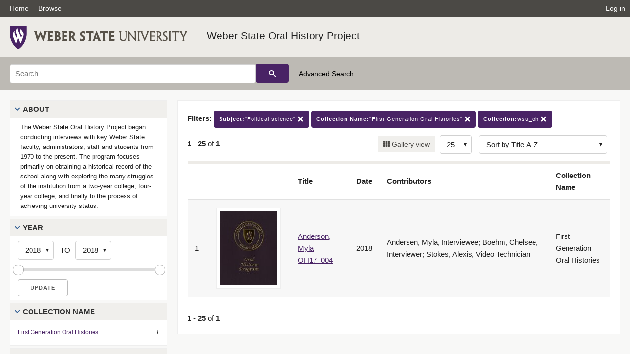

--- FILE ---
content_type: text/html; charset=UTF-8
request_url: https://digital.weber.edu/search?facet_subject_t=%22Political+science%22&facet_collection_name_t=%22First+Generation+Oral+Histories%22&facet_setname_s=wsu_oh
body_size: 3581
content:
<!doctype html>
<html lang="en">
	<head>
		<meta charset="utf-8">
		<meta name="viewport" content="width=device-width, initial-scale=1, shrink-to-fit=no">
		<title>Weber State Oral History Project |  | Weber State University</title>
		<link rel="shortcut icon" type="image/png" href="/themes/wsu/favicon.png" />
		<link rel="stylesheet" type="text/css" href="/css/normalize.min.css?v=1">
		<link rel="stylesheet" type="text/css" href="/css/skeleton.min.css?v=1">
		<link rel="stylesheet" type="text/css" href="/css/icons.css?v=3">
		<link rel="stylesheet" type="text/css" href="/css/main.css?v=48">
		<link rel="stylesheet" type="text/css" href="/css/imagezoom.css?v=3">
		<link rel="stylesheet" type="text/css" href="/css/carousel.css?v=2">
		<link rel="stylesheet" type="text/css" href="/css/fonts.css?v=1">
		<link rel="stylesheet" type="text/css" href="/themes/wsu/wsu.css?v=2">
<script src='/js/main.js?v=9'></script><script src='/js/slider.js?v=5'></script>
		<script>
			var _paq = window._paq = window._paq || [];
			_paq.push(['setCustomDimension', 1, 'wsu_oh']);
			_paq.push(["setDocumentTitle", document.domain + "/" + document.title]);
			_paq.push(['setDownloadClasses', 'download']);
			_paq.push(['trackPageView']);
			_paq.push(['enableLinkTracking']);
			(function() {
				var u="https://analytics.lib.utah.edu/";
				_paq.push(['setTrackerUrl', u+'matomo.php']);
				_paq.push(['setSiteId', '61']);
				var d=document, g=d.createElement('script'), s=d.getElementsByTagName('script')[0];
				g.async=true; g.defer=true; g.src=u+'matomo.js'; s.parentNode.insertBefore(g,s);
			})();

		</script>
		<noscript><p><img src="https://analytics.lib.utah.edu/matomo.php?idsite=61&amp;rec=1" style="border:0;" alt=""/></p></noscript>
		<script>log_stat({type:"2",});</script>
	</head>
	<body>
		<div class="header">
			<div class="nav">
				<div class="container-fluid">
					<ul class="main-nav">
<li><a href="/" >Home</a></li><li><a href="/browse" >Browse</a></li><li class="link_right"><a href="/login">Log in</a></li>					</ul>
				</div>
			</div>
		</div>
		<div class="main-header">
			<div class="container-fluid">
				<div>
<div class='collection-wrap'><a href='/' class='collection-logo'><img src='/themes/wsu/logo.png?v=1' title='Weber State University' alt='Weber State University'/></a><span class='collection-name wsu'><a class='title_link' href='/search?facet_setname_s=wsu_oh'>Weber State Oral History Project</a></span></div>				</div>
			</div>
		</div>
		<form action="/search" id="form_search" method="GET">
		<script>
		var search_defaults = {
			page       : 1,
			gallery    : 0,
			embargoed  : 0,
			q          : "",
			sq         : "",
			year_start : "",
			year_end   : "",
			rows       : 25,
			sort       : "rel",
			fd         : "title_t,date_t,contributors_t,collection_name_t",
		};
		</script>
		<script src="/js/search.js?v=11"></script>
		<div class="main-search">
			<div class="container-fluid">
<div class='main-search-input'><input id='search_box' type='text' name='q' placeholder='Search' value=''/><input type='hidden' name='sq' value=''/><input type='hidden' name='fd' value='title_t,date_t,contributors_t,collection_name_t'/><input type='hidden' name='rows' value='25'/><input type='hidden' name='sort' value='az_title asc'/><input type='hidden' name='page' value='1'/><input type='hidden' name='gallery' value='0'/><input type='hidden' name='embargoed' value='0'/><input type='hidden' name='year_start' value=''/><input type='hidden' name='year_end' value=''/><input type='hidden' name='facet_subject_t' value='&quot;Political science&quot;'/><input type='hidden' name='facet_collection_name_t' value='&quot;First Generation Oral Histories&quot;'/><input type='hidden' name='facet_setname_s' value='wsu_oh'/><button type='submit' class='submit-btn' title='Search' onclick='return before_search()'><i class='icon-search'></i></button><span class='advanced_search'><a href='/search/advanced'>Advanced Search</a></span></div>			</div>
		</div>
		</form>
<div class='toggle-facets'><a href='#' onclick='return toggle_refine()' id='toggle-link'>&nbsp;</a></div><div class='container-fluid'><div class='page'><div id='refine-search'>
		<div class='panel panel-default'>
			<div class='collapse-toggle panel-heading'>
				<h5 class='panel-title'>
					<a href='#' onclick="toggle_facet(this, 'facet_about'); return false;">About</a>
				</h5>
			</div>
			<div id='facet_about' class='panel-collapse'>
				<div class='about-body'>
					The Weber State Oral History Project began conducting interviews with key Weber State faculty, administrators, staff and students from 1970 to the present. The program focuses primarily on obtaining a historical record of the school along with exploring the many struggles of the institution from a two-year college, four-year college, and finally to the process of achieving university status.
				</div>
			</div>
		</div>
	<div class='panel panel-default'>
		<div class='collapse-toggle panel-heading '>
			<h5 class='panel-title'>
				<a href='#' onclick="toggle_facet(this, 'facet_year'); return false;">Year</a>
			</h5>
		</div>
	
	<div id='facet_year' class='panel-collapse'>
		<div class='panel-body'>
<div class='year-options'><select id='start_year' onchange="update_select_year(1, this, year_slider, 'rangestart_year', 'rangeend_year')" title='Start Year'><option value='2018' selected >2018</option></select><span class='year-to'>TO</span><select id='end_year' onchange="update_select_year(, this, year_slider, 'rangestart_year', 'rangeend_year')" title='End Year'><option value='2018' selected >2018</option></select></div>
	<div id='year_slider' class='slider' data-min='2018' data-max='2018' data-start_id='start_year' data-end_id='end_year'>
		<div id='rangestart_year' data-dropdown_id='rangestart_year' data-value='2018'></div>
		<div id='rangeend_year' data-dropdown_id='rangestart_year' data-value='2018'></div>
		<span class='slider-inner'></span>
	</div>

	<label class='year-update'>
		<input type='button' id='form_year_update' value='Update' class='small' onclick="change_form_slider('year_start', 'year_end', 'rangestart_year', 'rangeend_year', true)"/>
	</label>
</div></div>
	<script>
		year_slider = new Slider;
		year_slider.init(document.getElementById('year_slider'), slider_year_callback);
	</script>
</div><div class='panel panel-default'>
		<div class='collapse-toggle panel-heading '>
			<h5 class='panel-title'>
				<a href='#' onclick="toggle_facet(this, 'facet_facet_collection_name_t'); return false;">Collection Name</a>
			</h5>
		</div>
	
	<div id='facet_facet_collection_name_t' class='panel-collapse' >
		<div class='panel-body'>
<ul class='facet-values'><li><span class='facet-label'><a href='/search?facet_collection_name_t=%22First+Generation+Oral+Histories%22&amp;facet_subject_t=%22Political+science%22&amp;facet_setname_s=wsu_oh'>First Generation Oral Histories</a></span><span class='facet-count'>1</span></li></ul></div></div></div><div class='panel panel-default'>
		<div class='collapse-toggle panel-heading '>
			<h5 class='panel-title'>
				<a href='#' onclick="toggle_facet(this, 'facet_facet_subject_t'); return false;">Subject</a>
			</h5>
		</div>
	
	<div id='facet_facet_subject_t' class='panel-collapse' >
		<div class='panel-body'>
<ul class='facet-values'><li><span class='facet-label'><a href='/search?facet_subject_t=%22Economics%22&amp;facet_collection_name_t=%22First+Generation+Oral+Histories%22&amp;facet_setname_s=wsu_oh'>Economics</a></span><span class='facet-count'>1</span></li><li><span class='facet-label'><a href='/search?facet_subject_t=%22Educational+leadership%22&amp;facet_collection_name_t=%22First+Generation+Oral+Histories%22&amp;facet_setname_s=wsu_oh'>Educational leadership</a></span><span class='facet-count'>1</span></li><li><span class='facet-label'><a href='/search?facet_subject_t=%22First-generation+college+students%22&amp;facet_collection_name_t=%22First+Generation+Oral+Histories%22&amp;facet_setname_s=wsu_oh'>First-generation college students</a></span><span class='facet-count'>1</span></li><li><span class='facet-label'><a href='/search?facet_subject_t=%22Political+science%22&amp;facet_collection_name_t=%22First+Generation+Oral+Histories%22&amp;facet_setname_s=wsu_oh'>Political science</a></span><span class='facet-count'>1</span></li><li><span class='facet-label'><a href='/search?facet_subject_t=%22Service+learning%22&amp;facet_collection_name_t=%22First+Generation+Oral+Histories%22&amp;facet_setname_s=wsu_oh'>Service learning</a></span><span class='facet-count'>1</span></li><li style='display:none'><span class='facet-label'><a href='/search?facet_subject_t=%22Universities+and+colleges%22&amp;facet_collection_name_t=%22First+Generation+Oral+Histories%22&amp;facet_setname_s=wsu_oh'>Universities and colleges</a></span><span class='facet-count'>1</span></li><li class='facet-more'><span style='padding-top:5px' class='facet-label'><a class='bold' href='#' onclick='return show_more(this)'>More</a></span></li></ul></div></div></div><div class='panel panel-default'>
		<div class='collapse-toggle panel-heading collapsed'>
			<h5 class='panel-title'>
				<a href='#' onclick="toggle_facet(this, 'facet_facet_format_t'); return false;">Format</a>
			</h5>
		</div>
	
	<div id='facet_facet_format_t' class='panel-collapse' style='display: none'>
		<div class='panel-body'>
<ul class='facet-values'><li><span class='facet-label'><a href='/search?facet_format_t=%22application%2Fpdf%22&amp;facet_subject_t=%22Political+science%22&amp;facet_collection_name_t=%22First+Generation+Oral+Histories%22&amp;facet_setname_s=wsu_oh'>application/pdf</a></span><span class='facet-count'>1</span></li></ul></div></div></div></div><div class='search-results-container'><div class='search-constraints'><strong>Filters: </strong><a href='/search?&amp;facet_collection_name_t=%22First+Generation+Oral+Histories%22&amp;facet_setname_s=wsu_oh' class='button button-primary' title='Remove'><strong>Subject:</strong>&quot;Political science&quot; <i class='icon-cross'></i></a><a href='/search?&amp;facet_subject_t=%22Political+science%22&amp;facet_setname_s=wsu_oh' class='button button-primary' title='Remove'><strong>Collection Name:</strong>&quot;First Generation Oral Histories&quot; <i class='icon-cross'></i></a><a href='/search?&amp;facet_subject_t=%22Political+science%22&amp;facet_collection_name_t=%22First+Generation+Oral+Histories%22' class='button button-primary' title='Remove'><strong>Collection:</strong>wsu_oh <i class='icon-cross'></i></a></div><div class='main-search-results'><div class='results-controls0'>
	<div class='page_entries'>
		<strong>1</strong> - <strong>25</strong> of <strong>1</strong>
	</div>
<div style='float:right'><div class='inline'><label class='view-btn'><input type='checkbox' id='form_gallery' name='gallery' value='1' onchange="change_form('gallery', this.checked + 0);" /> Gallery view</label></div><span class='sr-only'>Number of results to display per page</span><div class='inline left_pad'><select id='form_rows' name='rows' onchange="form_search.elements['page'].value=1; change_form('rows', this.value);"><option value='10'>10</option><option value='25' selected>25</option><option value='50'>50</option><option value='100'>100</option><option value='200'>200</option></select></div><div id='sort-dropdown' class='inline left_pad'><select id='form_sort' name='sort' onchange="change_form('sort', this.value);"'><option value='rel'>Sort by Relevance</option><option value='az_title asc' selected>Sort by Title A-Z</option><option value='az_title desc'>Sort by Title Z-A</option><option value='sort_date_t asc'>Sort by Date Ascending</option><option value='sort_date_t desc'>Sort by Date Descending</option><option value='modified_tdt asc'>Sort by Last Modified Ascending</option><option value='modified_tdt desc'>Sort by Last Modified Descending</option></select></div></div></div></div><table class='table table-bordered'><tr><th></th><th></th><th>Title</th><th>Date</th><th>Contributors</th><th>Collection Name</th></tr><tr id='id111911'><td>1</td><td><a href='/details?id=111911'><img title='Anderson, Myla OH17_004' alt='Anderson, Myla OH17_004' class='thumb' src='/wsu_thumbs/16/b1/16b1ef8477ac7d9a7f8f1a7638f17ce18ccb0d12.jpg'/></a></td><td><a href='/details?id=111911'>Anderson, Myla OH17_004</a></td><td>2018</td><td>Andersen, Myla, Interviewee; Boehm, Chelsee, Interviewer; Stokes, Alexis, Video Technician</td><td>First Generation Oral Histories</td></tr></table><div class='main-search-results'><div class='results-controls1'>
	<div class='page_entries'>
		<strong>1</strong> - <strong>25</strong> of <strong>1</strong>
	</div>
</div></div></div></div></div><footer>
	<div class="container">
		<div class="row">
			<div class="twelve columns"><img src="/img/footer_logo_wsu.png" title="Weber State University Steward Library" alt="Weber State University Steward Library"></div>
		</div>
		<div class="row footer-4-col">
			<div class="three columns">
				<p>Digital Collections</p>
				<p class="address"> 3921 Central Campus Drive. Dept 2901<br>Ogden, UT 84408-2901</p>
				<p><a href="mailto:digitalcollections@weber.edu"><i class="icon-envelope"></i> digitalcollections@weber.edu</a></p>
				<p><i class="icon-phone"></i> (801) 626-6509</p>
			</div>
		</div>
	</div>
</footer>
	</body>
</html>
